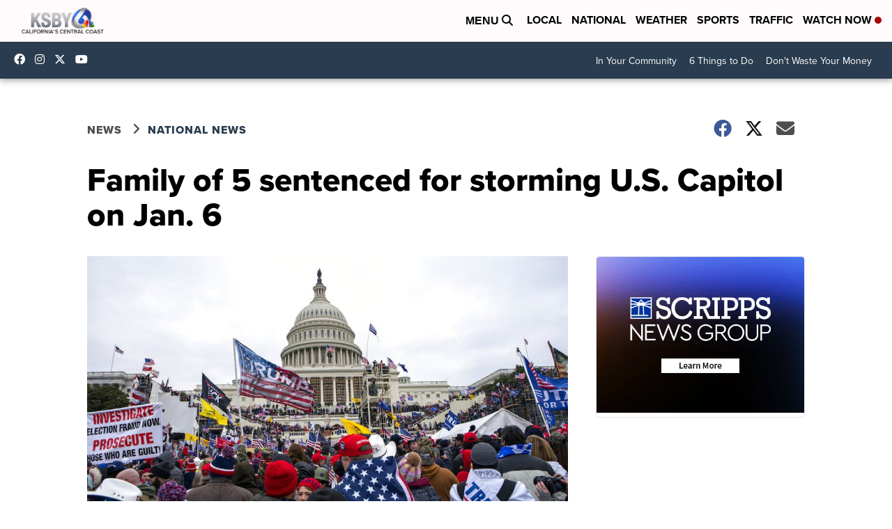

--- FILE ---
content_type: application/javascript; charset=utf-8
request_url: https://fundingchoicesmessages.google.com/f/AGSKWxXcgMxgT3ulXfmapa9_-mSg-BYDWuye3UDLS_CGtv9qDYK79JhY6PmMd-NPUh9JvszdutfDrMmsIt4ce0aFKahUzplHSufAa4wVY_KMzXS9pU0YH_JYL-WXid-wKJVg1FZ1Mnf6a9AooKPaKiQDxsmbusvN8FYVYBuF6SnPi4ete0BLgzsc246OE8AJ/_-300x600..ad6media./advaluewriter./adhref./adtextmpu2.
body_size: -1293
content:
window['7833b17a-524e-4eeb-83ca-14edbc312521'] = true;